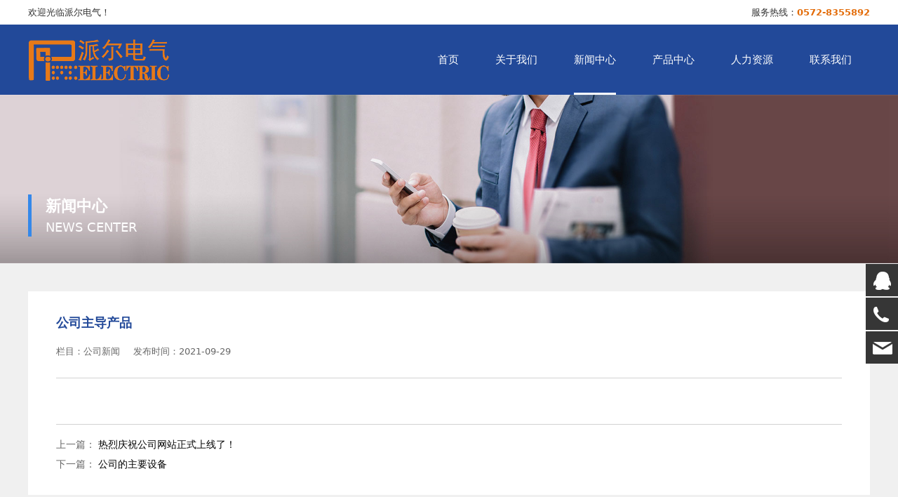

--- FILE ---
content_type: text/html; charset=UTF-8
request_url: http://zjpaier.com/article-29658-40805.html
body_size: 7251
content:
<!DOCTYPE HTML>
<html>
<head>
<title>公司主导产品</title>
<meta charset="utf-8">
<meta http-equiv="X-UA-Compatible" content="IE=edge">
<meta name="viewport" content="width=device-width, initial-scale=1">
<meta content="yes" name="apple-mobile-web-app-capable">
<meta content="yes" name="apple-touch-fullscreen">
<meta content="" name="keywords">
<meta content="" name="description">
<meta content="initial-scale=1.0, minimum-scale=1.0, maximum-scale=2.0, user-scalable=no, width=device-width" name="viewport" />
<meta name="author" content="厦门三五互联信息有限公司,https://www.35.com/">
<link rel="icon" href="/favicon.ico" type="image/x-icon" /><link rel="stylesheet" href="/template/css/fontawesome/css/font-awesome.css">
<link rel="stylesheet" href="/template/css/global.css">
<link rel="stylesheet" href="/template/css/widget.css">
<link rel="stylesheet" href="/template/css/variousComponents.css">
<link rel="stylesheet" href="/template/css/images.css">
<link rel="stylesheet" href="/template/726/css/theme.css">
<link rel="stylesheet" href="/template/726/css/color_6.css">
<script src="/template/js/jquery-3.6.0.min.js"></script>
<!--[if !IE]><!-->
<script src="/template/js/base.js"></script>
<!--<![endif]-->
<!--[if gte IE 9]>
<script src="/template/js/base.js"></script>
<![endif]-->
<!--[if lt IE 9]>
      <link rel="stylesheet" href="/template/726/css/fontawesome/css/font-awesome-ie7.min.css">
      <script src="/template/js/selectivizr.js"></script>
      <script src="//cdn.bootcss.com/html5shiv/3.7.2/html5shiv.min.js"></script>
      <script src="//cdn.bootcss.com/respond.js/1.4.2/respond.min.js"></script>
      <script src="//cdn.bootcss.com/modernizr/2.8.2/modernizr.min.js"></script>
    <![endif]-->
<link href="/public/naples/plugins/lightbox/css/lightbox.min.css" rel="stylesheet">
<link rel="stylesheet" href="/template/banner/css/swiper.min.css">
<script src="/template/banner/js/swiper.min.js"></script> <script src="/template/js/jquery.SuperSlide.js"></script>
<script src="/template/js/common.js?1"></script>
<script src="/template/726/js/theme.js"></script>
<!-- feib -->
<script type="text/javascript" src="/public/naples/plugins/layer/layer.js"></script>
<script type="text/javascript" src="/forum/language.js?lanno=cn&_csrf=e08c85aPRWs3cf0OiQDlZMMXX6VNVVjJvtlxtwpa1YgLM8UQKSxHL2kHfEd5dWi79%2BXGbTK5FiDQF87NQg"></script>
<script type="text/javascript" src="/forum/ajax-url.js?lanno=cn&_csrf=e08c85aPRWs3cf0OiQDlZMMXX6VNVVjJvtlxtwpa1YgLM8UQKSxHL2kHfEd5dWi79%2BXGbTK5FiDQF87NQg"></script>
<!-- plugins -->
<script type="text/javascript" src="/public/naples/plugins/jQuery.formsValidation.js"></script>
<script type="text/javascript" src="/public/naples/plugins/jQuery.nodeCommon.js"></script>
<script type="text/javascript" src="/public/naples/plugins/extend.js"></script>
<link rel="stylesheet" href="/template/css/animate.min.css">
<script src="/template/js/animate.min.js"></script> 
<script type="text/javascript" src="/template/js/components.js"></script>
<script type="text/javascript" src="/public/naples/js/jquery.menu_style.js"></script>
<script type="text/javascript" src="/public/naples/js/jquery.init.js"></script>
<link rel="stylesheet" href="/template/css/jquery.mCustomScrollbar.css">
<script src="/template/js/jquery.mCustomScrollbar.concat.min.js"></script>
<script type="text/javascript">
$(function(){
    dataAnimate();
    (function($,lanno){
        if(lanno === "" || lanno === "default"){
            return '';
        }

        $(".w-languege").each(function(){
            $(this).find("a").each(function(){
                if($(this).data("lanno") === lanno){
                    $(this).addClass("cur");
                }else{
                    if($(this).hasClass("cur")){
                        $(this).removeClass("cur");
                    }
                }
            });
        });
        
        $('.w-languege-dropDown').each(function(){
            let lanTitle = $(this).find('.select-lang .cur').html();
            $(this).find('.cur-lang span').html(lanTitle);
        });

    })(jQuery,"cn");
});
</script>

<script>
(function(){
    var bp = document.createElement('script');
    var curProtocol = window.location.protocol.split(':')[0];
    if (curProtocol === 'https') {
        bp.src = 'https://zz.bdstatic.com/linksubmit/push.js';        
    }
    else {
        bp.src = 'http://push.zhanzhang.baidu.com/push.js';
    }
    var s = document.getElementsByTagName("script")[0];
    s.parentNode.insertBefore(bp, s);
})();
</script></head>
<body>
<script>var page = {pageId:29658};</script>
<script>var pages = [{"id":"29657","name":"\u9996\u9875","url":"\/index.html"},{"id":"29662","name":"\u8363\u8a89\u8d44\u8d28","url":"\/page-29662.html"},{"id":"29666","name":"\u62db\u8058\u4fe1\u606f","url":"\/faq-29666.html"},{"id":"29670","name":"\u8425\u9500\u7f51\u7edc","url":"\/page-29670.html"},{"id":"29661","name":"\u5173\u4e8e\u6211\u4eec","url":"\/page-29661.html"},{"id":"29663","name":"\u8bd5\u9a8c\u62a5\u544a\u8bc1\u4e66","url":"\/page-29663.html"},{"id":"29668","name":"\u5ba2\u6237\u53cd\u9988","url":"\/page-29668.html"},{"id":"29658","name":"\u65b0\u95fb\u4e2d\u5fc3","url":"\/list-29658.html"},{"id":"29669","name":"\u4e0b\u8f7d\u4e2d\u5fc3","url":"\/file-29669.html"},{"id":"29659","name":"\u4ea7\u54c1\u4e2d\u5fc3","url":"\/cate-29659.html"},{"id":"29665","name":"\u4eba\u529b\u8d44\u6e90","url":"\/page-29665.html"},{"id":"29664","name":"\u8054\u7cfb\u6211\u4eec","url":"\/page-29664.html"}];
var currentTheme = 726;var isSubmenuShow = 1;;</script>
<div class="body">
    <div class="w-container w-header w-header-common">
        <div class="topLogBox topLogBoxPc">
            <div class="topLogBox-in">
                <div class="clearfix"> 
                     
                     
                     
                    <div class="w-custom"> <div class="li-div" data-comunique="de5347e3f128fdb01173c29da3c43802">
    <div class="w-text"  style="">
        <div style="overflow:hidden; line-height:25px;"><div style="float:left;">欢迎光临派尔电气！</div><div style="float:right;">服务热线：<span style="color: rgb(227, 108, 9);"><strong>0572-8355892</strong></span></div></div>    </div>
</div></div> 
                </div>
            </div>
        </div>
        <div class="row clearfix">
            <div class="mobile-nav-toggle"><i class="fa fa-navicon fa-2x"></i></div>
            <div class="nav_right_mask"></div>
            <div class="row_top clearfix">
                <div class="column column3">
                    <div class="col-logo"> 
                        <div class="w-logo">
    
    <a  href="/index.html"  class="w-logo-img"  > <img src="/home/3/0/d6vwr2/resource/2021/05/14/609ddfe534a8f.png"/> </a>
</div> 
                    </div>
                </div>
                <div class="column column9 clearfix"> 
                    <div class="w-nav w-nav1 g-active-add"><div class="w-nav-in"><ul class="nav_inner clearfix" id="g-web-ul-menu" style="display:none;"><li  data-menuid="29657"><a href="/index.html" data-action="29657" >首页</a><i class="nav_simpline_cur"></i></li><li data-menuid="29661"><div class="li-parent-div li-parentOne-div"><a href="/page-29661.html" data-action="29661" >关于我们<i class="fa fa-plus"></i></a></div><i class="nav_simpline_cur"></i><div class="submenu"><div class="back-div"><i class="fa fa-angle-left"></i><span>返回</span></div><ul><li  data-menuid="29662"><a href="/page-29662.html" data-action="29662" >荣誉资质</a></li><li  data-menuid="29663"><a href="/page-29663.html" data-action="29663" >试验报告证书</a></li></ul></div></li><li data-menuid="29658"><div class="li-parent-div li-parentOne-div"><a href="/list-29658.html" data-action="29658" >新闻中心<i class="fa fa-plus"></i></a></div><i class="nav_simpline_cur"></i><div class="submenu"><div class="back-div"><i class="fa fa-angle-left"></i><span>返回</span></div><ul><li><a href = "/list-29658-26964.html" data-cateType = "2" >公司新闻</a></li><li><a href = "/list-29658-26965.html" data-cateType = "2" >行业新闻 </a></li></ul></div></li><li data-menuid="29659"><div class="li-parent-div li-parentOne-div"><a href="/cate-29659.html" data-action="29659" >产品中心<i class="fa fa-plus"></i></a></div><i class="nav_simpline_cur"></i><div class="submenu"><div class="back-div"><i class="fa fa-angle-left"></i><span>返回</span></div><ul><li><a href = "/cate-29659-26969.html" data-cateType = "1" >干式变压器</a></li><li><a href = "/cate-29659-26970.html" data-cateType = "1" >油浸式变压器</a></li><li><a href = "/cate-29659-26971.html" data-cateType = "1" >非晶合金变压器</a></li><li><a href = "/cate-29659-26972.html" data-cateType = "1" >特种变压器</a></li><li><a href = "/cate-29659-26976.html" data-cateType = "1" >电缆保护管</a></li></ul></div></li><li data-menuid="29665"><div class="li-parent-div li-parentOne-div"><a href="/page-29665.html" data-action="29665" >人力资源<i class="fa fa-plus"></i></a></div><i class="nav_simpline_cur"></i><div class="submenu"><div class="back-div"><i class="fa fa-angle-left"></i><span>返回</span></div><ul><li data-menuid="29666"><a href="/faq-29666.html" data-action="29666" >招聘信息</a></li></ul></div></li><li  data-menuid="29664"><a href="/page-29664.html" data-action="29664" >联系我们</a><i class="nav_simpline_cur"></i></li><div class="nav_moveBox"></div></ul></div></div><script type="text/javascript">
    (function($){
        if($(".g-active-add").length > 0){
            var joinMenu = ["29658"];
            for(var i in joinMenu){
                $(".g-active-add li").each(function(key){
                    if($(this).data("menuid") == joinMenu[i]){
                        $(this).addClass("active");
                    }
                });
                $(".navSubX li").each(function(key){
                    if($(this).data("menuid") == joinMenu[i]){
                        $(this).addClass("active");
                    }
                });
            }
        }
    })(jQuery);
</script> 
                </div>
            </div>
            <div class="col-right clearfix"> 
                <div class="w-nav g-active-add"><div class="w-nav-in"><ul class="nav_inner clearfix"><li  data-menuid="29657"><a href="/index.html" data-action="29657" >首页</a><i class="nav_simpline_cur"></i></li><li data-menuid="29661"><div class="li-parent-div li-parentOne-div"><a href="/page-29661.html" data-action="29661" >关于我们<i class="fa fa-plus"></i></a></div><i class="nav_simpline_cur"></i><div class="submenu"><div class="back-div"><i class="fa fa-angle-left"></i><span>返回</span></div><ul><li  data-menuid="29662"><a href="/page-29662.html" data-action="29662" >荣誉资质</a></li><li  data-menuid="29663"><a href="/page-29663.html" data-action="29663" >试验报告证书</a></li></ul></div></li><li data-menuid="29658"><div class="li-parent-div li-parentOne-div"><a href="/list-29658.html" data-action="29658" >新闻中心<i class="fa fa-plus"></i></a></div><i class="nav_simpline_cur"></i><div class="submenu"><div class="back-div"><i class="fa fa-angle-left"></i><span>返回</span></div><ul><li><a href = "/list-29658-26964.html" data-cateType = "2" >公司新闻</a></li><li><a href = "/list-29658-26965.html" data-cateType = "2" >行业新闻 </a></li></ul></div></li><li data-menuid="29659"><div class="li-parent-div li-parentOne-div"><a href="/cate-29659.html" data-action="29659" >产品中心<i class="fa fa-plus"></i></a></div><i class="nav_simpline_cur"></i><div class="submenu"><div class="back-div"><i class="fa fa-angle-left"></i><span>返回</span></div><ul><li><a href = "/cate-29659-26969.html" data-cateType = "1" >干式变压器</a></li><li><a href = "/cate-29659-26970.html" data-cateType = "1" >油浸式变压器</a></li><li><a href = "/cate-29659-26971.html" data-cateType = "1" >非晶合金变压器</a></li><li><a href = "/cate-29659-26972.html" data-cateType = "1" >特种变压器</a></li><li><a href = "/cate-29659-26976.html" data-cateType = "1" >电缆保护管</a></li></ul></div></li><li data-menuid="29665"><div class="li-parent-div li-parentOne-div"><a href="/page-29665.html" data-action="29665" >人力资源<i class="fa fa-plus"></i></a></div><i class="nav_simpline_cur"></i><div class="submenu"><div class="back-div"><i class="fa fa-angle-left"></i><span>返回</span></div><ul><li data-menuid="29666"><a href="/faq-29666.html" data-action="29666" >招聘信息</a></li></ul></div></li><li  data-menuid="29664"><a href="/page-29664.html" data-action="29664" >联系我们</a><i class="nav_simpline_cur"></i></li><div class="nav_moveBox"></div></ul></div></div><script type="text/javascript">
    (function($){
        if($(".g-active-add").length > 0){
            var joinMenu = ["29658"];
            for(var i in joinMenu){
                $(".g-active-add li").each(function(key){
                    if($(this).data("menuid") == joinMenu[i]){
                        $(this).addClass("active");
                    }
                });
                $(".navSubX li").each(function(key){
                    if($(this).data("menuid") == joinMenu[i]){
                        $(this).addClass("active");
                    }
                });
            }
        }
    })(jQuery);
</script>                <div class="topLogBox topLogBoxTel">
                    <div class="topLogBox-in">
                        <div class="col-com"> 
                             
                             
                                                    </div>
                    </div>
                </div>
            </div>
        </div>
    </div>
    <section class="w-container bannerBox ">
    <div class="banner_edit"><div id="comBannerMain" class="banner_text"><div class="li-div" data-comunique="5fd9be6055ed474dbc002176c43a3670">
    <div class="w-text"  style="">
        <style type="text/css">.banner_edit{ top:auto; bottom:38px;}
  .bn_xx{ color:#fff;}</style>
<div style="border-left:5px solid #3488EA; padding-left:20px; line-height:1.5;" class="bn_xx">
    <div style="font-size:22px; font-weight:bold;">
        新闻中心
    </div>
    <div style="font-size:18px;">
        NEWS CENTER
    </div>
</div>    </div>
</div></div></div>    <div class="banner">
        <a href="javascript:void(0);" target="_self">
            <img src="/home/3/0/d6vwr2/resource/2019/08/06/5d48e9648fc72.jpg" alt="" title="" style=""/>
        </a>
    </div>
</section>    
    <div class="w-container w-main">
        <div class="row"> 
            <div class="wrap-content-in w-system w-productcom">
    <div class="w-system-in"> 
        <!--新闻详情-->
        <div class="newsDetail">
            <div class="newsDetail-in">
                <h1 class="newsTitle ">公司主导产品</h1>
                <div class="newsST">
                                            <span class="newsSec">栏目：公司新闻</span>
                                        <span class="newsTime" >发布时间：2021-09-29</span>
                                                                            </div>
                                <div class="newsSummary">公司主导产品包括：电压等级为35kV及以下，容量为20000kVA及以下的树脂绝缘干式电力变压器、油浸式电力变压器 、箱式变电站、高低压成套开关柜、电动汽车充电设备、MPP电力管等电气产品。公司拥有30000平方米标准厂房，年生产能力变压器200万kVA，成套装置1000套。</div>
                <div class="newsContent">
                    <div class="newsContent-in">
                                            </div>
                </div>
                                <div class="news-others">
                    <div class="pre-next" >
                        <div class="news-prev">
                            上一篇：
                                                            <a href="/article-29658-40806.html">热烈庆祝公司网站正式上线了！</a>
                                                    </div>
                        <div class="news-next">
                            下一篇：
                                                            <a href="/article-29658-40804.html">公司的主要设备</a>
                                                    </div>
                    </div>
                                    </div>
            </div>
                    </div>
    </div>
    <!--新闻详情 end--> 
</div>
<input type="hidden" name="article-id" value="40805"/> 
        </div>
    </div>
    <div class="w-container w-footer">
        <div class="w-footer-section pdTop-medium pdBottom-default"  id="section-400623"><div class="w-footer-in" style="max-width:;"><div class="foot-mask" ></div><div class="w-foot-content  pdTop-default pdBottom-default" data-id="400623" data-type="31"><div class="li-div col-li-div" data-id="400626" data-type="1"><div class="col-table"><table class="div-table div-table-first" width="100%" cellspacing="0" data-pid="400623" cellpadding="0" border="0"><tbody><tr><td class="td-w" width="53.78048780487805%"><div class="div-padding"><div class="li-div" data-comunique="b82bdeb60b62afe3afbac5c827ecf826">
    <div class="w-space space-b noChoose"  style="height:25px;">
        <div class="stretch-b"></div>
    </div>
</div><div class="li-div col-li-div" data-id="400631" data-type="1"><div class="col-table"><table class="div-table" width="100%" cellspacing="0" data-pid="400626" cellpadding="0" border="0"><tbody><tr><td class="td-w" width="18.59504132231405%"><div class="div-padding"><div class="li-div" data-comunique="e6a67d9246256a1cc32202a6177449a7">
    <div class="tel-hidden w-text"  style="">
        <div style="font-size:14px;">
    关于我们
</div>
<div style="height:2px; width:20px; background:#eee; margin:0.7em 0;"></div>
<div>
    <a href="#">公司简介</a><br/><a href="#">荣誉资质</a><br/><a href="#">试验报告证书</a>
</div>    </div>
</div></div></td><td class="td-w" width="8.264462809917356%"><div class="div-padding"><div class="li-div" data-comunique="b7da6f033f3ae80b8b33880a823f8a2c">
    <div class="tel-hidden w-delimiters-ver"  style="margin:9px auto;height:120px;">
        <hr class="delimiters" style="margin:0 auto;background-color:#555555;width:1px;height:120px;">
    </div>
</div></div></td><td class="td-w" width="17.74104599125129%"><div class="div-padding"><div class="li-div" data-comunique="e93348e03618afeb6b1504b3dc3da883">
    <div class="tel-hidden w-text"  style="">
        <div style="font-size:14px;">新闻中心</div><div style="height:2px; width:20px; background:#eee; margin:0.7em 0;"></div><div><a href="#">公司新闻</a><br/><a href="#">行业新闻</a></div>    </div>
</div></div></td><td class="td-w" width="8.264462809917356%"><div class="div-padding"><div class="li-div" data-comunique="5a5e4e737518b87f517c136d25c3b3d8">
    <div class="tel-hidden w-delimiters-ver"  style="margin:9px auto;height:120px;">
        <hr class="delimiters" style="margin:0 auto;background-color:#555555;width:1px;height:120px;">
    </div>
</div></div></td><td class="td-w" width="22.710742792807334%"><div class="div-padding"><div class="li-div" data-comunique="e9efa8332c5ce64299b89f8b82cafa80">
    <div class="tel-hidden w-text"  style="">
        <div style="font-size:14px;">
    产品中心
</div>
<div style="height:2px; width:20px; background:#eee; margin:0.7em 0;"></div>
<div>
    <a href="#">干式变压器
</a><br/><a href="#">油浸式变压器</a><br/> <a href="#">非晶合金变压器</a><br/><a href="#">特种变压器</a><br/><a href="#">电缆保护管</a>
</div>    </div>
</div></div></td><td class="td-w" width="8.264462809917356%"><div class="div-padding"><div class="li-div" data-comunique="014c5e79d265b7913daad44ab1a855a2">
    <div class="tel-hidden w-delimiters-ver"  style="margin:9px auto;height:120px;">
        <hr class="delimiters" style="margin:0 auto;background-color:#555555;width:1px;height:120px;">
    </div>
</div></div></td><td class="td-w" width="16.363636363636363%"><div class="div-padding"><div class="li-div" data-comunique="7bdaef23196bdaee6e5f6f2b0bb1cffa">
    <div class="tel-hidden w-text"  style="">
        <div style="font-size:14px;">
    人才资源
</div>
<div style="height:2px; width:20px; background:#eee; margin:0.7em 0;"></div>
<div>
    <a href="#">人才理念</a><br/><a href="#">招聘信息</a>
</div>    </div>
</div></div></td></tr></tbody></table></div></div></div></td><td class="td-w" width="5.731707317073171%"><div class="div-padding"><div class="li-div" data-comunique="44683d5a90e44827f9c90a2ccfb1d0b4">
    <div class="tel-hidden w-space space-b noChoose"  style="height:20px;">
        <div class="stretch-b"></div>
    </div>
</div><div class="li-div" data-comunique="7bfc6e592c1718902c73ae13490f2df9">
    <div class="tel-hidden w-delimiters-ver"  style="margin:9px auto;height:120px;">
        <hr class="delimiters" style="margin:0 auto;background-color:#555555;width:1px;height:120px;">
    </div>
</div></div></td><td class="td-w" width="28.983739837398375%"><div class="div-padding"><div class="li-div" data-comunique="584f57a460a28d981141dbeeb63be904">
    <div class="w-space space-b noChoose"  style="height:25px;">
        <div class="stretch-b"></div>
    </div>
</div><div class="li-div" data-comunique="74e4a64600fbc5dbacab6bf093e92e5b">
    <div class="w-text"  style="">
        <div style="font-size:14px;">
    联系我们
</div>
<div style="height:2px; width:20px; background:#eee; margin:0.7em 0;"></div>
<p style="color:#888;">
    电话：0572-8355892（市场销售）<br/>传真：0572-8356889<br/>邮箱：zjpedq@163.com<br/>地址：浙江省湖州市德清县乾元镇苕溪东街1111号
</p>    </div>
</div></div></td><td class="td-w" width="11.341463414634147%"><div class="div-padding"><div class="li-div" data-comunique="57e4f8a0dc252dc3411fe6fd6913128a">
    <div class="tel-hidden w-space space-b noChoose"  style="height:25px;">
        <div class="stretch-b"></div>
    </div>
</div><div class="li-div" data-comunique="2d8caff28f0023ae6d28d63be0866d49" id="image-2d8caff28f0023ae6d28d63be0866d49">
    <div class="tel-hidden w-simImg"  style="cursor:pointer;text-align:center;padding-bottom:10px;">
        <div class="image-w">
                            <a title="" style="cursor:default;" href="javascript:void(0);" >
                    <div class="imgBB" >
                        <div class="img">
                            <img src="/home/3/0/d6vwr2/resource/2021/04/02/6066e82106c51.jpg"  />
                        </div>
                    </div>
                    <div class="caption w-img-caption">
                        <div class="captionbg"></div>
                                            </div>
                </a>
                    </div>
    </div>
</div>
<div class="li-div" data-comunique="e1b7bcfd5f789da8f9f661c8d162b4f2">
    <div class="tel-hidden w-text"  style="">
        <div align="center">关注我们</div>    </div>
</div></div></td></tr></tbody></table></div></div><div class="li-div" data-comunique="2124dca3389bce7a0ef52f16dcfd8e05">
    <div class="w-space space-b noChoose"  style="height:35px;">
        <div class="stretch-b"></div>
    </div>
</div><div class="li-div" data-comunique="de7187c25a65b291f65d9908df741dd8">
    <div class="w-text"  style="">
        <div style="position:relative;"><div style=" position:relative; z-index:1; padding-top:0.8em; padding-bottom:0.8em; text-align:center; color:#888;">版权所有 Copyright © 2021 浙江派尔电气有限公司 All rights reserved&nbsp;<a target="_blank" href="https://beian.miit.gov.cn/" style="box-sizing: border-box; appearance: none; -webkit-tap-highlight-color: rgba(0, 0, 0, 0); padding: 0px; margin: 0px; background-color: rgb(51, 51, 51); text-decoration-line: none; color: rgb(136, 136, 136); font-family: 微软雅黑, &quot;microsoft yahei&quot;; font-size: 12px; text-align: center; white-space: normal;">浙ICP备2021029942号-1<img src="/home/3/0/d6vwr2/resource/2021/10/15/6168d4edd6c7e.png"/>浙公网安备 33052102000645号</a></div></div>    </div>
</div></div></div><div class="w-record"><div class="w-record-in"><a target="_blank" href="https://beian.miit.gov.cn"> 浙ICP备2021029942号-1 </a></div></div></div>    <!-- w-service-fixed-l -->
<div class="w-service-fixed ">
    <div class="service-item bg_s_default color_s_default aHoverbg_deepen aHovercolor_deepen service-item-top">
        <i class="fa fa-caret-up"></i>
        <div class="top" onclick="$('body,html').animate({scrollTop: 0}, 'normal');">TOP</div>
    </div>
            <div class="service-item bg_s_default aHoverbg_deepen service-item-qq" data-model="1">
            <i class="icon_service icon_service_qq"></i>
            <div class="service-popc bg_main">
                <div class="service-popc-in">
                                            <div class="item">
                            <a href="tencent://message/?uin=1341192565&Site=d6vwr2.r13.35.cn&Menu=yes"><i class="ic_s  ic_s_qq"></i>QQ客服</a>
                        </div>
                                    </div>
            </div>
        </div>
                <div class="service-item bg_s_default aHoverbg_deepen service-item-tel" data-model="2">
            <i class="icon_service icon_service_tel"></i>
            <div class="service-popc bg_main">
                <div class="service-popc-in">
                                            <div class="item">
                            <i class="ic_s  ic_s_tel"></i>0572-8355892                        </div>
                                    </div>
            </div>
        </div>
                            <div class="service-item bg_s_default aHoverbg_deepen service-item-email" data-model="7">
            <i class="icon_service icon_service_email"></i>
            <div class="service-popc bg_main">
                <div class="service-popc-in">
                                            <div class="item">
                            <a href="mailto:zjpedq@163.com"><i class="ic_s  ic_s_email"></i>zjpedq@163.com</a>
                        </div>
                    
                </div>
            </div>
        </div>
                <script type="text/javascript">
        $(function () {
            $(window).scroll(function () {
                if ($(this).scrollTop() > 20) {
                    $('.w-service-fixed .service-item-top').show();
                } else {
                    $('.w-service-fixed .service-item-top').hide();
                }
            });
        });
    </script>       
</div>
 
    </div>
</div>

<div class="topTel" onclick="$('body,html').animate({scrollTop: 0}, 500);"><i class="fa fa-arrow-up"></i></div>
<script type="text/javascript" src="/public/naples/js/jquery.global.js"></script>
<script type="text/javascript" src="/public/naples/js/jquery.form.js"></script>
<script type="text/javascript" src="/public/naples/plugins/lightbox/js/lightbox.min.js"></script>
<script type="text/javascript" src="/public/naples/js/jquery.news_detail.js"></script>
<script src="/template/js/tabMu.js"></script>
<script src="/template/js/fold.js"></script>
<!-------手风琴------------>
<script src="/template/js/accordion.js"></script>
<!-------手风琴 end------------>
<!-------标签切换------------>
<script src="/template/js/tabVMu.js"></script> 
<script type="text/javascript" src="/public/js/distpicker/distpicker.data.min.js"></script>
<script type="text/javascript" src="/public/js/distpicker/distpicker.js"></script>
<script type="text/javascript" src="/public/js/distpicker/distpicker.main.js"></script>
<script src="/template/js/menuH.js"></script>
<script src="/template/js/menuV.js"></script>
<script>
    (function($){
        $(window).on("load",function(){
            if($(window).width()<=960){
                $(".tabVMu").each(function(index, element) {
                    $(this).mCustomScrollbar({
                        scrollButtons:{
                            enable:false
                        },
                        advanced:{
                            autoExpandHorizontalScroll:true,
                            autoScrollOnFocus:true
                        },
                        scrollInertia:550,
                        horizontalScroll:true,
                        autoHideScrollbar:true
                    });
                });
            }
        });
    })(jQuery);
    (function($){
        $(window).on("load",function(){
            $(".tabMu").each(function(index, element) {
                $(this).mCustomScrollbar({
                        scrollButtons:{
                            enable:false
                            },
                        advanced:{
                            autoExpandHorizontalScroll:true,
                            autoScrollOnFocus:true
                            },
                        scrollInertia:550,
                        horizontalScroll:true,
                        autoHideScrollbar:true
                });
            });
        });
    })(jQuery);
</script> 
<script src="/template/js/count.js"></script>
<script>
    $(function(){
        var countCXArr = [];
        var countCX=function (){
            $('.w-numCount').each(function(i, dom) {
                if(countCXArr[i] && countCXArr[i] === true){
                    return;
                }
                var sT;
                var ncTop;
                sT = $(window).scrollTop();
                ncTop = $(dom).offset().top;
                if (sT > ncTop-$(window).height() && sT < ncTop) {
                    var iDom = $(dom).find('.numCX'),
                    decimals = 0,
                    startVal = iDom.attr('data-startVal'),
                    endVal = iDom.attr('data-endVal'),
                    duration = iDom.attr('data-speed'); 
                    // target：目标元素id, startVal：你想要开始的值, endVal：你想要到达的值, decimals：小数位数，默认值为0, duration：动画持续时间为秒，默认值为2, options：选项的可选对象
                    new CountUp(iDom.attr('id'), startVal, endVal, 0, duration, {
                        useEasing: true,//效果
                        separator: ''//数字分隔符
                    }).start();
                    countCXArr[i] = true;
                }
            });
        }
        countCX();
        $(window).on("scroll",function() {
            countCX();
        })
    });
</script> 
</body>
</html>

--- FILE ---
content_type: text/css
request_url: http://zjpaier.com/template/726/css/theme.css
body_size: 8733
content:
@charset "utf-8";
/*
描述:响应式主题样式表第726套
作者:wangxb
*/
/*默认页面主体样式定义*/
body{ color:#666; background:#F0F0F0;}
a{ color:#000;}
.w-header .row,.topLogBoxPc .topLogBox-in,.w-main .row,.w-footer-in{ max-width:1200px; margin:0 auto;}
.body{overflow:hidden;font-size:14px;}
.col-right{ display:none;}
/*---------------------header-----------------------*/
.w-header,.w-admin-header,.body-login .w-admin-header{ background:#3488EA;}
.w-header-common{ position:fixed; left:0; right:0; top:0; transition:all 0.5s; -webkit-transition:all 0.5s;}
.row_top .column3{float:left; }
.row_top .column9{float:right; }
.w-admin-header .col-logo{float:left;}
.w-logo h1{ font-size:32px; padding:0 10px; }
.w-logo h1,.w-logo a{color:#fff;}
.w-nav{ text-align:right;font-size:0;}
.body-login-special .login-navPc .w-admin-nav{ margin:0;}
.w-nav .nav_inner > li{ float:left; text-align:center; margin:0 10px;}
.w-nav li a{ text-decoration:none;color:#555;padding:0 10px;}
.w-nav .nav_inner > li > a, .w-nav .nav_inner > li > .li-parent-div > a{line-height:100px;font-size:15px; display:block; padding:0; color:#fff;transition:line-height 0.5s; -webkit-transition:line-height 0.5s;} 
.w-nav .nav_simpline_cur{ display:block; position:absolute; left:50%; bottom:0; height:3px; width:0; margin-left:0; background:#fff;}
.w-nav li:hover .nav_simpline_cur, .w-nav li.active .nav_simpline_cur{ width:100%; left:0; transition: all 0.5s;-moz-transition: all 0.5s;-webkit-transition: all 0.5s;}
.mini .w-nav .nav_inner > li > a, .mini .w-nav .nav_inner > li > .li-parent-div > a{ line-height:70px;}
.w-nav .nav_inner > li > .submenu{ top:100px; left:50%; margin-left:-85px;}
.mini .w-nav .nav_inner > li > .submenu{ top:70px;}
.w-nav .nav_inner > li:hover > .submenu,.w-nav .submenu li:hover > .submenu{ display:none;}
.w-nav .submenu a{ font-size:14px; }
.topLogBoxPc{ background:#FFFFFF; }
.topLogBox,.topLogBox a{ font-size:13px;color:#333;}
.topLogBox a{ margin:0 6px; text-decoration:none;   }
.topLogBox a:hover{ text-decoration:underline;}
.w-loginRegister,.w-shopCart{  margin-top:8px;float:right; margin-bottom:5px; position:relative; z-index:11;}
.w-languege{ margin-top:8px;float:right; margin-bottom:5px; position:relative; z-index:11;}
.w-shopCart i{ background:url(../images/shopCart.png) no-repeat center; width:19px; height:19px; vertical-align:middle; display:inline-block; *zoom:1; margin-right:2px;}
.nav_right_mask{display:none; position:fixed; left:0; right:0; top:0; bottom:0; z-index:5; background:#000;opacity:0.3; *filter:alpha(opacity=30); filter:progid:DXImageTransform.Microsoft.Alpha(Opacity=30);}
.w-custom{ padding-top:5px; padding-bottom:5px;}
/*-----------------------banner------------------*/
.bx-wrapper .bx-prev,.bx-wrapper .bx-next{ width:50px !important; height:50px !important; margin-top:-25px !important; background-image:url("../images/bxSlide1.png") !important; background-color:#fff !important; transition: all 0.5s;-moz-transition: all 0.5s;-webkit-transition: all 0.5s; -o-transition: all 0.5s; background-size:auto !important; visibility:hidden;}
.bx-wrapper .bx-prev{ background-position:0 0 !important; left:-20px !important; }
.bx-wrapper .bx-next{background-position:-50px -50px !important; right:-20px !important;}
.bx-wrapper:hover .bx-prev,.bx-wrapper:hover .bx-next{ visibility:visible;}
.bx-wrapper:hover .bx-prev{left:0 !important; }
.bx-wrapper:hover .bx-next{right:0 !important;}
.bx-wrapper .bx-prev:hover{background-position:-50px 0 !important; }
.bx-wrapper .bx-next:hover{background-position:0 -50px !important;}
.banner .bx-wrapper .bx-prev,.banner .bx-wrapper .bx-next{ width:44px !important; height:44px !important; margin-top:-22px !important; border-radius:22px; -moz-border-radius:22px; -webkit-border-radius:22px; background-image:url("../images/bxSlide.png") !important;background-color:rgba(255,255,255,0.2) !important;}
.banner .bx-wrapper .bx-next{background-position:-44px -44px !important;}
.banner .bx-wrapper:hover .bx-prev{left:20px !important; }
.banner .bx-wrapper:hover .bx-next{right:20px !important;}
.banner .bx-wrapper .bx-prev:hover{background-position:-44px 0 !important;  }
.banner .bx-wrapper .bx-next:hover{background-position:0 -44px !important; }
.bx-wrapper .bx-pager.bx-default-pager .bx-pager-item{ width:16px; height:16px;margin:0 5px; text-align:center;}
.bx-wrapper .bx-pager.bx-default-pager a{ box-sizing:content-box; vertical-align:middle; margin:0 5px;background:rgba(0,0,0,0.2) !important;  height:6px !important; width:6px !important; opacity:1 !important; *filter:alpha(opacity=100) !important; filter:progid:DXImageTransform.Microsoft.Alpha(Opacity=100) !important; border-radius:8px !important; -moz-border-radius:8px !important; -webkit-border-radius:8px !important;}
.bx-wrapper .bx-pager.bx-default-pager a:hover, .bx-wrapper .bx-pager.bx-default-pager a.active{ background:#fff !important; margin:0; border:5px solid #BDC2C2;}
.banner .bx-wrapper .bx-pager.bx-default-pager .bx-pager-item{ width:auto; height:3px;margin:0 5px; text-align:center; vertical-align:middle;}
.banner .bx-wrapper .bx-pager.bx-default-pager a{ margin:2px 0;background:#d0d0d0 !important;background:rgba(255,255,255,0.2) !important;  height:2px !important; width:30px !important; border-radius:0 !important; -moz-border-radius:0 !important; -webkit-border-radius:0 !important;}
.banner .bx-wrapper .bx-pager.bx-default-pager a:hover,.banner .bx-wrapper .bx-pager.bx-default-pager a.active{ background:#fff !important; margin:0; height:3px !important; border:0;}
/*---------------footer------------------*/
.w-footer{ color:#eee; background:#333; font-size:12px;}
.w-footer a{ color:#888;}
/*----------------------------组件-----------------------*/
.w-text{line-height:1.7;}
.btn-pd4{ padding:0.8em 3em;}
.btn-default-w{ padding:1em 1.8em; text-align:center; color:#fff; background:#00B8BA;}
.btn-default-w .btn-inner{ padding-right:2.4em; background:url(../images/icon5.png) no-repeat right center;}
.btn-default-w:hover,.btn-default-w:focus, .btn-global-w:hover,.btn-global-w:focus{ transition: all 0.2s;-moz-transition: all 0.2s;-webkit-transition: all 0.2s; -o-transition: all 0.2s; }
.icon-social{background-image:url('../images/icon-social-w.png'); width:35px; height:35px;}
.icon-social-facebook{ background-position:0 0; }
.icon-social-twitter{ background-position:-35px 0;}
.icon-social-linkedin{ background-position:-70px 0; }
.icon-social-mail{ background-position:-105px 0; }
.icon-social-instagram{ background-position:-140px 0; }
.icon-social-flickr{ background-position:-175px 0;}
.icon-social-pinterest{ background-position:0 -35px; }
.icon-social-google{ background-position:-35px -35px;}
.icon-social-rss{ background-position:-70px -35px; }
.icon-social-yahoo{ background-position:-105px -35px; }
.icon-social-vimeo{ background-position:-140px -35px; }
.icon-social-dribbble{ background-position:-175px -35px; }
.icon-social-youtube{ background-position:0 -70px; }
.icon-social-douban{ background-position:-35px -70px; }
.icon-social-pengyouquan{ background-position:-70px -70px;}
.icon-social-weixin{ background-position:-105px -70px;}
.icon-social-QQ{ background-position:-140px -70px; }
.icon-social-zhihu{ background-position:-175px -70px;}
.icon-social-renren{ background-position:0 -105px; }
.icon-social-tenxun{ background-position:-35px -105px; }
.icon-social-xinlang{ background-position:-70px -105px;}
.icon-social-QQkongjian{ background-position:-105px -105px; }
.icon-social-dazong{ background-position:-140px -105px; }
.icon-social-tianya{ background-position:-175px -105px; }
.icon-social-kaixin{ background-position:0 -140px;}
.icon-social-pengyouweb{ background-position:-35px -140px;}
.w-social .social-item:hover .icon-social{background-image:url('../images/icon-social-w.png');}
.search-defaut-w{ max-width:100%;}
.search-defaut-w .input-search-w{background:#fff; border:1px solid #e0e0e0;  padding-right:50px;}
.search-defaut-w .search-btn-w{ background:url(../images/input-search-white.png) no-repeat center;  width:44px; min-width:0; height:100%; border:none;}
.search-defaut-w .search-btn-w:hover{ background:url(../images/input-search-white.png) no-repeat center; }
.w-header-common .search-defaut-w{ max-width:260px;}
.w-header-common .search-defaut-w .input-search-w{ height:2.3em; line-height:2.3; border:0;  border-bottom:1px solid #e0e0e0;}
.w-header-common .search-defaut-w .search-btn-w{ width:30px; background:url(../images/icon_search.png) no-repeat center; }
.w-header-common .search-defaut-w .search-btn-w:hover{background:url(../images/icon_search.png) no-repeat center;}
.w-service-fixed{ right:0;}
.w-slide .cycle-prev, .w-slide .cycle-next{ width:44px; height:44px; top:50%; margin-top:-22px; background:url(../images/bxSlide.png) no-repeat;background-color:#666; background-color:rgba(0,0,0,0.3);opacity: 1;*filter: alpha(opacity=100);filter: progid:DXImageTransform.Microsoft.Alpha(Opacity=100);transition: all 0.5s;-webkit-transition: all 0.5s; }
.w-slide .cycle-next{ background-position:-44px -44px;}
.w-slide .cycle-prev:hover{background-position:-44px 0;}
.w-slide .cycle-next:hover{ background-position:0 -44px;}
.w-slide-page-num .w-page-bottom{position:relative;}
.w-slide-page-num .w-page-bottom .slide-page{position:absolute; bottom:0; left:0; right:0; background:rgba(0,0,0,0.3); z-index:801; text-align:right; padding-right:12px;}
.w-slide-page-num .slide-page a{background:#333; height:18px; line-height:18px; min-width:18px; font-size:12px;}
.w-lantern-h .w-lantern-in{padding:0 25px;}
.w-lantern-h .lantern_pre,.w-lantern-h .lantern_next{ top:50%; margin-top:-12px;width:25px; height:25px; background-size:contain; border:1px solid #d9d9d9;}
.w-lantern-h .lantern_pre{ background:url(../images/slide_l.png) no-repeat center; }
.w-lantern-h .lantern_next{background:url(../images/slide_r.png) no-repeat center;}
.w-lantern-h .lantern_pre:hover{ background-image:url(../images/slide_lHover.png);}
.w-lantern-h .lantern_next:hover{ background-image:url(../images/slide_rHover.png);}
.prd_pageState span{ background:#ddd;}
.w-text-form, .w-textarea-form,.w-select-box,.w-form-area select{ border-color:#D8DCE1;}
.w-form-filebox .w-form-file-upload .btn-default-w{ min-width:0; background:none; border:1px solid #D8DCE1; color:#555; padding:0.6em 1em; }
.w-form-filebox .w-form-file-upload .btn-default-w:hover{ border-color:#c0c0c0; color:#333;}
.w-form-filebox .w-form-file-upload .btn-default-w .btn-inner{ padding-right:0; background:none;}
.w-form-submit .w-buttom .btn-default-w{ background:#FBB01F; color:#fff; border:0; padding:0.8em 0; min-width:15em; text-align:center;}
.w-form-submit .w-buttom .btn-default-w:hover,.w-form-submit .w-buttom .btn-default-w:focus{ background:#FE9901; color:#fff; }
.w-form-submit .btn-default-w .btn-inner{ padding-right:0; background:none;}
.w-form .w-label-form{ font-weight:normal;}
.caption .more4 i{ background-image:url(../images/icon_imgsearch.png);}
/*title*/
.color_vice{ color:#999;}
.w-title{ margin-top:0; margin-bottom:15px;}
.w-title .title-h-in > span{font-family:Arial, Helvetica, sans-serif;}
.w-title1,.w-title1 h2{ line-height:1.3;}
.w-title1 h2{ font-size:26px;}
.w-title1 .title-h-in > span{ font-size:100%;}
.w-title4 h2{padding-top: 0.55em; padding-bottom: 0.55em;}
.w-title17 .more{background: none;}
.w-title16,.w-title16 h2{ line-height:1.3;}
.w-title16 h2{ font-size:26px;}
.w-title16 .title-h-in > span{ font-size:100%;}
.w-title20 .tith span{ font-size:26px;}
.w-title20 h2{ font-size:90%; color:#999;}
.w-title15{ border-left-width:4px; padding:0 1em;}
/*--------------------系统------------------------*/
.systitle{color:#fff; font-size:24px;  padding:0.7em 17px; text-align:left; }
.crumbs,.w-breadcrumbs{ line-height:1.5; margin-bottom:1.2em; padding:0.2em 0 0.5em; color:#666; padding-left:0; background:none; border-bottom:1px solid #D2D2D2;}
.crumbs a,.w-breadcrumbs a{ color:#666;}
.w-pages{ text-align:center; margin:0; padding:1em 1em 2em; background:#fff;}
.w-pages a{border:1px solid #d2d2d2; color:#666; background:#f3f3f3; padding:0 0.8em; height:2.2em; line-height:2.2;  margin-left:1px; margin-right:1px; text-align:center;}
.w-pages a:hover,.w-pages a.cur{border:1px solid #000; color:#000;}
.w-pages a.disabled,.w-pages a.disabled:hover{color:#999;border:1px solid #ccc; background:none; }
.upload_more, .upload_wait{ background:#fff;}
/*-----------------------------产品----------------------*/
.w-prd-list-cell{ margin-bottom:0.8em;}
.w-prd-list-cell .w-prd-con{ background:#fff;}
.w-prd-list-cell .w-prd-infobox h2,.w-product .w-prd-infobox h2{ font-size:115%; margin-bottom:0;}
.w-prd-list-cell .w-prd-more a,.w-prd-list-cell:hover .w-prd-more a{ color:#666;}
.w-prd-list-cell .w-prd-sum{ font-size:92%; color:#888; margin-top:0.3em;}
.w-prd-list-cell .w-prd-price-groups{margin-bottom:0;}
.w-prd-list-cell .w-prd-price-groups .product-price-prefix{font-weight:normal; }
.w-prd-list-cell .w-prd-btns a{line-height:1.2;}
.w-prd-list-cell .w-prd-btns a.btn-buy{ background:#628A82; border-color:#628A82; color:#fff;}
.w-prd-list-cell .w-prd-btns a.btn-addCart{ border-color:#b2b2b2; color:#666;}
.w-prd-list-cell .w-prd-infobox h2 a:hover{ text-decoration:none;}
.w-prd-list-cell .w-prd-price-groups > div{ font-size:100%;}
.w-prd-list-cell .w-prd-price-groups .w-prd-price-sale{color:#EB4346;}
.w-prd-list{ background:#fff; overflow:hidden;}
.w-prd-list1{ margin-left:0; margin-right:0;}
.w-prd-list1 .w-prd-list-in{ margin-right:-1px;}
.w-prd-list1 .w-prd-list-cell-in{ padding:0;}
.w-prd-list1 .w-prd-list-cell{ margin-bottom:0; border-bottom:1px solid #D8DCE1; border-right:1px solid #D8DCE1;}
.w-prd-list2{ padding:20px 20px 1px;}
.w-prd-list2 .w-prd-list-in{ margin-left:-10px; margin-right:-10px;}
.w-prd-list2 .w-prd-list-cell{ float:left; width:33.33%; margin-bottom:20px;}
.side_left .w-prd-list2 .w-prd-list-cell{ width:50%;}
.w-prd-list2 .w-prd-list-cell-in{ margin:0 10px; border:1px solid #DBDBDB; background:#fff; padding:1em 0 1em 1em;}
.w-prd-list2 .w-prd-list-cell .w-prd-btns{ display:none;}
.w-prd-list2 .w-prd-list-cell .w-prd-imgbox{ width:150px;}
.w-prd-list2 .w-prd-list-cell .w-prd-infobox{ margin-left:150px;}
.w-prd-list2 .w-prd-infobox h2{ font-size:105%; line-height:1.5; padding-bottom:0.5em; border-bottom:1px solid #979797; margin-bottom:0.8em;}
.w-prd-list2 .w-prd-list-cell .w-prd-sum{ font-size:90%; line-height:1.5; height:4.3em; overflow:hidden;}
.w-prd-list2 .w-prd-list-cell .w-prd-more{ font-size:90%;}
.w-prd-list3,.w-prd-list4,.w-prd-list5,.w-prd-list6{ margin:0; padding:20px 20px 1px;}
.w-prd-list3 .w-prd-list-in,.w-prd-list4 .w-prd-list-in,.w-prd-list6 .w-prd-list-in{ margin:0 -10px;}
.w-prd-list5 .w-prd-list-in{ margin:0 -5px;}
.w-productList{ margin-left:-15px; margin-right:-15px;}
.w-productList .w-prd-list-cell .w-prd-list-cell-in{ margin:0 15px;}
.w-product .w-prd-list-cell .w-prd-con{ border:1px solid #DFDFDF;}
.w-productList .prd_pre,.w-productList .prd_next{ background:url(../images/bxSlide.png) no-repeat; background-color:rgba(0,0,0,0.3); width:44px; height:44px;  margin-top:-22px;transition: all 0.5s;-moz-transition: all 0.5s;-webkit-transition: all 0.5s; visibility:hidden;}
.w-productList .prd_pre{left:-17px; background-position:0 0;visibility:hidden;}
.w-productList .prd_next{right:-17px; background-position:-44px -44px; }
.w-productList:hover .prd_pre,.w-productList:hover .prd_next{ visibility:visible;}
.w-productList:hover .prd_pre{ left:13px;}
.w-productList:hover .prd_next{ right:13px;}
.w-productList .prd_pre:hover{background-position:-44px 0;  }
.w-productList .prd_next:hover{ background-position:0 -44px;}
.w-productList2 .w-prd-list-cell .w-prd-sum{ line-height:1.5; max-height:4.3em;}
.w-productList3{ margin-left:-7px; margin-right:-7px;}
.w-productList3 .w-prd-list-cell .w-prd-list-cell-in{ margin:0 7px;}
.w-productList3 .w-prd-list-cell:hover .w-prd-con .w-prd-infoboxBox .w-prd-infobox{ padding-top:20%;}
.w-productList3 .w-prd-list-cell:hover .w-prd-infobox h2{ font-size:24px;}
.w-productList3 .w-prd-list-cell .w-prd-sum{ max-width:400px; margin:0 auto; line-height:2;}
.w-productList3:hover .prd_pre{ left:0;}
.w-productList3:hover .prd_next{ right:0;}
.w-product1 .w-prd-list-cell .w-prd-con .w-prd-infobox,.w-prd-list1 .w-prd-list-cell .w-prd-con .w-prd-infobox,.w-productList1 .w-prd-list-cell .w-prd-con .w-prd-infobox,.w-productList2 .w-prd-list-cell .w-prd-con .w-prd-infobox{ padding:1.2em 1em;}
.w-product2 .w-prd-list-cell .w-prd-infobox,.w-product3 .w-prd-list-cell .w-prd-infobox{ padding:1em 1em;}
.w-product1 .w-prd-list-cell{ margin-bottom:1em;}
.w-product .imgSearch .imgbg,.w-productList .imgSearch .imgbg{opacity:0.85; *filter:alpha(opacity=85); filter:progid:DXImageTransform.Microsoft.Alpha(Opacity=85);}
.w-product .imgSearch .imgSearchBox .icon_search,.w-productList .imgSearch .imgSearchBox .icon_search{ background-image:url(../images/icon_adore.png);}
.prd_imgbgBlack .imgbg{ background:none;opacity:1; *filter:alpha(opacity=100); filter:progid:DXImageTransform.Microsoft.Alpha(Opacity=100);}
.prd_imgbgBlack .imgbg:before{ content:''; position:absolute; left:0; right:0; top:0; bottom:0;opacity:0.76; *filter:alpha(opacity=76); filter:progid:DXImageTransform.Microsoft.Alpha(Opacity=76);}
.prd_imgbgBlack .imgbg:after{ content:''; position:absolute; z-index:1; top:50%; margin-top:-30px; left:50%; margin-left:-30px; width:60px; height:60px;background:url(../images/adore_p.png) no-repeat center;}
.product-detail-wrap{ padding:20px; background:#fff;}
.product-detail-top1 .product-detail-images,.product-detail-top3 .product-detail-images{ width:48%;}
.product-detail-top1 .product-detail-info,.product-detail-top3 .product-detail-info{ margin-left:52%;color:#000;}
.product-detail-top1 .product-detail-info .product-title{ border-bottom:1px solid #E6E8EB; margin-bottom:1em;}
.product-detail-top1 .product-detail-info .product-title h2{ font-size:18px; font-weight:bold; color:#fff;padding:0.5em 1em; background:#FBB01F; display:inline-block;}
.product-detail-top3 .product-title-top h2{ font-size:24px; font-weight:bold; color:#fff;padding:0.5em 1em; background:#FBB01F; }
.product-detail-info .product-short-sum{ line-height:2; }
.product-detail-images .product-detail-image-small .img-small-item{ width:23%;}
.product-detail-info .product-title h2, .product-title-top h2{ font-weight:normal;}
.product-detail-info .product-short-sum{ opacity:1; }
.product-detail-info .product-grayBox .product-prices{line-height:1.2;}
.product-detail-info .product-grayBox{background:none; border-top:1px solid #eee; border-bottom:1px solid #eee;}
.product-detail-info .product-grayBox .collect_share p{ color:#000;}
.product-maincon{padding-top:1em;}
.info_tab{ background:#D8DCE1;}
.info_tab_in{border:0;}
.info_tab ul{ padding:0;}
.info_tab li{border:0; background:none; margin-bottom:0;}
.info_tab li a{color:#212121; padding-top:0.3em; padding-bottom:0.3em; display:block; font-size:115%;}
.info_tab li:last-child a{ background:none; }
.product-descons{ line-height:1.7;}
.descon_item,.fileListBox,.msgLBox{ padding-left:0; padding-right:0;}
.rotatePicbox-tel .navSlide .i_point{ background:#fff; opacity:1;}
.product-detail-top2 .bx-wrapper .bx-pager.bx-default-pager a{ background:#E3E3E3; height:6px; width:6px; opacity:1;*filter:alpha(opacity=100); filter:progid:DXImageTransform.Microsoft.Alpha(Opacity=100);} 
.product-detail-top2 .bx-wrapper .bx-pager.bx-default-pager a:hover, .product-detail-top2 .bx-wrapper .bx-pager.bx-default-pager a.active{ border-color:#616161;}
.prd_pageState{ margin-top:1em;}
.prd_pageState span{ background:none; border:2px solid #B2B2B2; box-sizing:content-box; height:8px; width:8px; margin:0 5px;}
.prd_pageState span.active{ background:none;}
.product-detail-top2 .bx-wrapper .bx-pager{position:relative;}
/*----------------------------新闻-------------------------*/
.w-News-list{ padding:20px; background:#fff; margin-bottom:0;}
.w-News-list a{ color:#333;}
.w-News-list .news-sum{ color:#8f8f8f;}
.w-News-list1 li,.w-News-list2 li .news-item,.w-News-list3 li,.w-News-list4 li,.w-News-list6 li,.w-News-list7 li{ border-color:#DFDFDF; }
.w-adNews4 li,.w-adNews5 li,.w-adNews6 .adNewsTL li,.w-adNews8 li,.w-adNews9 li{ border-color:#DFDFDF; }
.w-News-list1 li{ padding:28px 0;}
.w-News-list1 li:first-child{ padding-top:0;}
.w-News-list1 .news-imgbox{ float:right;}
.w-News-list1 .news-com{margin-left:0; margin-right:28%;}
.w-News-list1 .news-com .date{ margin-top:0;}
.w-News-list2{ margin-left:0; margin-right:0;}
.w-News-list2 .w-News-list-in{ margin-left:-12px; margin-right:-12px;}
.w-News-list2 li{ width:33.33% !important; }
.w-News-list2 li .news-item{ border:1px solid #CFCFCF; padding:15px 15px 5px;margin-left:12px; margin-right:12px; margin-bottom:24px; text-align:center;}
.w-News-list2 .news-item .news-com{ padding-left:0; padding-right:0;}
.w-News-list2 .news-com .news-sum{ height:auto; max-height:5.4em;}
.w-News-list3{ line-height:1.8;} 
.w-News-list3 .news-com .news-together{ margin-bottom:0.5em;}
.w-News-list3 .news-item{ position:relative; padding-bottom:2.5em;}
.w-News-list3 .news-com .date{ font-size:90%; position:absolute; left:0; bottom:0; padding-left:32px; color:#666; font-weight:bold; font-family:Arial, Helvetica, sans-serif;}
.w-News-list3 .news-com .date:before{ content:''; position:absolute; left:0; top:0;  width:20px; height:20px; background:url(../images/icon_time.png) no-repeat center #D5D5D5; border-radius:50%;-webkit-border-radius:50%;}
.w-News-list8{ margin-left:0; margin-right:0;}
.w-News-list8 .w-News-list-in{ margin-left:-14px; margin-right:-14px;}
.w-News-list8 .news-item .news-com{ bottom:0;}
.w-News-list8 .news-item .news-com .news-h a:hover{color:#fff;}
.w-News-list13{ margin-left:0; margin-right:0;}
.w-News-list13 .w-News-list-in{ margin-left:-15px; margin-right:-15px;}

.w-adNews  a{ color:#000;}
.w-adNews .news-sum,.w-adNews .date{ font-size:92%; color:#777;}
.w-adNews5 li .news-h,.w-adNews6 .adNewsF .news-h{ font-weight:normal;}
.w-adNews1 li .news-item .news-com .news-h a{color:#000;}
.w-adNews1 li .news-item .news-com .news-sum{color:#666; font-size:100%;}
.w-adNews2{ margin-left:-14px; margin-right:-14px;}
.w-adNews2 li{width:33.33%; margin-left:0; margin-right:0;}
.w-adNews2 li .news-item{border:none;  margin:0 14px;}
.w-adNews2 li .viewDetail{ display:none;}
.w-adNews2 li .news-item .news-com{ padding:1.5em 0;}
.w-adNews2 li .news-item .news-com .news-com-top{margin-bottom:0;}
.w-adNews2 li .news-item .news-com .news-h{ font-weight:normal;}
.w-adNews2 li .news-item .news-com .news-sum{margin-top:1em; line-height:1.7; height:3.2em; font-size:92%;}
.w-adNews3 .w-adNews-texts li .w-adNews-textH h3{ font-size:115%;}
.w-adNews3 .w-adNews-imgs .news-img .news-buoy-content .mask{background:#222;}
.w-adNews3{ background:#fff;}
.w-adNews3 .w-adNews-texts li .w-adNews-textH h3{ color:#333;}
.w-adNews3 .w-adNews-texts li .w-adNews-textH p,.w-adNews3 .w-adNews-texts li .w-adNews-textH .news-sum{ color:#666;}
.w-adNews3 .w-adNews-texts li .numberQ{border:0; color:#fff; background:#666;}
.w-adNews3 .w-adNews-texts li{border-color:#e0e0e0;}
.w-adNews3 .w-adNews-imgs .adNews3prev{background-image:url("../images/adNews3prev_white.png");}
.w-adNews3 .w-adNews-imgs .adNews3next{background-image:url("../images/adNews3next_white.png");}
.w-adNews4 li{ border-bottom:0; padding:0 0.8em;}
.w-adNews5 li .news-imgbox{ float:right;}
.w-adNews5 li .news-com{ margin-left:0; margin-right:30%;}
.w-adNews5 li .news-h{ margin-bottom:0.5em;}
.w-adNews6 .adNewsF .news-h{font-size:110%;}
.w-adNews7 .adNewsL li{ background-color:#fff;}
.adNews7datebg{ background:#e0e0e0;}
.w-adNews7 .adNewsL li .news-com .news-h a:hover{ text-decoration:underline;}
.w-adNews7 .adNewsL li .news-com .news-sum{ font-size:100%;}
.w-adNews7 .adNewsL li:hover .news-com .news-sum{ color:#fff;}
.w-adNews7 .adNewsR .news-com .news-sum{ color:#fff;}
.w-adNews8 a{ color:#555;}
.w-adNews8 li{padding:0.3em 0 0.5em; border-bottom:1px solid #E5E5E5;}
.w-adNews8 li:first-child{ padding-top:0;}
.w-adNews8 .news-sum{text-overflow: ellipsis; white-space: nowrap;word-break: keep-all;overflow: hidden;}
.w-adNews11 li .news-h{ font-size:115%;}
.w-adNews11 li .date{ margin-bottom:1em;}
.w-adNews li .news-btn{ padding:7px 10px; min-width:0; color:#fff;}

.newsDetail{ padding:30px 40px; background:#fff;}
.newsDetail .newsContent{ padding-top:35px; margin-top:25px; border-top:1px solid #D2D2D2; padding-left:0; padding-right:0;}
.newsDetail .newsTitle{color:#333; font-size:18px; font-weight:bold; text-align:left; }
.newsDetail .newsST{ color:#666;  font-size:90%; text-align:left; margin-top:1em;}
.newsDetail .newsST > span:first-child{ margin-left:0;}
.newsDetail .newshare{ text-align:left;}
.newsDetail .newsSummary{ display:none;}
.news-others{ border-top:1px solid #D2D2D2; padding-top:1em;}

.search_list{ padding:10px 20px 20px; background:#fff;}
.search_page .crumb_n{ margin-bottom:1em;}

.w-upload-list{ padding:20px; background:#fff;}
/*---------------------faq----------------------*/
.w-faq-list{ padding:20px; background:#fff;}
.w-faq-list2 li .faq_tit h3{ color:#000;}
.w-faq-list3{ color:#333;}
.w-faq-list3 li{ margin-bottom:0.6em;}
.w-faq-list3 li .faq_tit{ background:#EDEDED;font-size:100%; padding-left:1em; padding-right:0;color:#000;}
.w-faq-list3 li .faq_tit h3{ padding:0.8em 1em 0.8em 1.7em;  font-size:110%; }
.w-faq-list3 li .faq_tit .icon_adore{ right:auto; left:1em; width:1.1em; height:1.1em; background:url(../images/icon1_0.png) no-repeat center;}
.w-faq-list3 li.open .faq_tit .icon_adore{background-image:url(../images/icon2.png); background-position:center center; }
.w-faq-list3 li.open .faq_tit{ background:#454545; color:#fff;}
.w-faq-list3 li .faq_det{ padding:1em; line-height:2;}
/*----------------------菜单----------------------------*/
.w-com-menu li > .div-parent > .fa-plus::before{content: "\f107";}
.w-com-menu li.open > .div-parent > .fa-plus::before{ content: "\f106";}
/*-----------------------会员中心和购物车--------------------*/
.w-admin-header .w-admin-nav{ float:right;}
.w-admin-header .w-admin-nav a{ color:#444;}
/*---------------------登录注册--------------------------*/
.body-login{background:#fff;}
.signbox-A .login-h2A,.login-input-A,.register-A a, .password-forget-A a,.login-button-A,.signfoot,.login-checkA span{color:#666;}
input[class*='login-input-A']::-webkit-input-placeholder{ color:#666;}
input[class*='login-input-A']:-moz-placeholder{ color:#666;}
input[class*='login-input-A']::-moz-placeholder{ color:#666;}
input[class*='login-input-A']:-ms-input-placeholder{ color:#666;}
.sign-content-A{ background-image:url("../images/signboxbg.png");}
.login-button-A{background-image:url("../images/signbtnbg.png");}
.login-checkA input.checked[type="checkbox"] + label{background-image:url("../images/login-checked.png");}
.login-input-A,.login-button-A,.login-checkA label{border-color:#999;}

@media (min-width:478px){

}
@media (min-width:768px){
	/*---------------------------菜单-------------------------*/
	.side_bar{width:240px;}
	.side_left{ margin-left:280px;}
	.w-com-menu-V{ text-align:left;}
	.w-com-menu-V .systitle{ margin-bottom:1px; padding-left:29px;}
    .w-com-menu-V .fa{ font-size:100%; font-weight:normal;right:0; top:11px; bottom:auto; color:#000;}
	.w-com-menu-V > .w-com-menu-in > .ul-parent{ border:0; margin-top:4px; background:#fff; border-left:5px solid #d0d0d0;}
	.w-com-menu-V > .w-com-menu-in > .ul-parent > .li-parent{ border-bottom:2px solid #F0F0F0; padding:0 24px;}
	.w-com-menu-V > .w-com-menu-in > .ul-parent > .li-parent:last-child{border-bottom:0;}
	.w-com-menu-V > .w-com-menu-in > .ul-parent > .li-parent > .div-parent{background:none; border:0;}
	.w-com-menu-V > .w-com-menu-in > .ul-parent > .li-parent > .div-parent a{font-size:15px; line-height:24px;color:#333; padding:13px 18px; position:relative;}
	.w-com-menu-V > .w-com-menu-in > .ul-parent > .li-parent > .div-parent a:before{ content:''; position:absolute; top:50%; left:0; width:8px; height:1px; background:#333333;}
	.w-com-menu-V li a{padding:0 15px; font-size:100%; line-height:1.8;}
	.w-com-menu-V > .w-com-menu-in > .ul-parent > .li-parent:hover > .div-parent{ box-sizing:content-box;}
	.w-com-menu-V > .w-com-menu-in > .ul-parent > .li-parent > .div-parent .fa-plus{ display:block;}
	.w-com-menu-V .ul-submenu{ background:none; border-top:1px dashed #ccc; padding:5px 0 5px 20px; }
	.w-com-menu-V .ul-submenu a{color:#666; position:relative; padding-left:14px; }
	.w-com-menu-V .ul-submenu a:before{ content:''; position:absolute; left:0; top:50%; margin-top:-3px; border-radius:50%; -webkit-border-radius:50%; height:6px; width:6px; background:#CCCCCC;}
	.w-com-menu-V .ul-submenu .div-parent{ padding:5px 0;}
	.w-com-menu-V .ul-submenu .li-parent .div-parent{border-bottom:0; }
	.w-com-menu-V .ul-submenu .li-parent .div-parent .fa{line-height:1.8;top:5px;}
	.w-com-menu-V .ul-submenu .ul-submenu{ background:none;}
	.w-com-menu-V .ul-submenu .ul-submenu .div-parent{ padding:0;}
    .w-com-menu-H{ margin-bottom:20px; text-align:center; margin-top:-40px; position:relative; background:#D8DCE1;}
	.w-com-menu-H .systitle{float:left; padding:17px 0; color:#000;}
	.w-com-menu-H .systitle .systitle-in{ font-size:20px; padding-left:1em; position:relative;}
	.w-com-menu-H .systitle .systitle-in:after{content: '';position: absolute;left: 0;top: 50%;margin-top: -0.45em;width: 3px;height: 0.9em;background: #f90;}
	.w-com-menu-H >.w-com-menu-in{ margin:0 auto;}
	.w-com-menu-H >.w-com-menu-in:after{ content:""; display:block; clear:both; height:0; visibility:hidden;}
	.w-com-menu-H >.w-com-menu-in > ul > li{  position:relative;  }
    .w-com-menu-H li{margin:0; }
    .w-com-menu-H li a{  color:#666;}
	.w-com-menu-H > .w-com-menu-in > .ul-parent> li > .div-parent{position:relative;}
    .w-com-menu-H > .w-com-menu-in > .ul-parent > li > .div-parent a{ padding:0 10px; line-height:58px; display:block; font-size:15px; color:#666; font-weight:bold; }
    .w-com-menu-H .ul-submenu{  top:58px; }
	.w-com-menu-H .ul-parent > li > .ul-submenu > ul{ background:#F0F0F0;}
	.w-com-menu-H .ul-submenu .ul-submenu{ top:28px; background:#F0F0F0;}
    .w-com-menu-H .ul-submenu li .div-parent{margin:0 5px;}
    .w-com-menu-H .ul-submenu li a{ line-height:3; color:#666;font-size:14px;}
    .w-com-menu-H .ul-submenu .ul-submenu-up{display:none;}
	
	.order-progress .order-progress-line .order-progress-line-sec .line{width:111px;}
	
	.w-form .w-form-UL{ border:1px solid #D8DCE1; background:#fff; padding:5px 0;}
	.w-form .w-form-UL .w-text-form,.w-form .w-form-UL .w-textarea-form{ border:0; border-left:1px solid #D8DCE1; }
	.w-form .w-form-UL .w-form-filebox{ border-top:0; border-bottom:0; border-right:0;}
	.w-form .w-form-UL .w-label-form,.w-form .w-form-UL .w-question-title{ text-align:center;}
	.w-form .w-form-UL .w-select-box{ margin-bottom:0; border:0; border-left:1px solid #D8DCE1;}
	
	.w-News-list2 li:nth-child(3n+1){ clear:both;}
	
}
@media (min-width:961px){
	.body-login .w-admin-header .w-admin-nav{ float:right; margin-left:0;} 
	.w-logo h1{ line-height:100px;transition:all 0.5s; -webkit-transition:all 0.5s;}
	.w-logo-img{ padding-top:5px; padding-bottom:5px; line-height:90px;transition:all 0.5s; -webkit-transition:all 0.5s;}
	.w-logo-img img{ max-height:90px;transition:all 0.5s; -webkit-transition:all 0.5s;}
	.mini .w-logo h1{ line-height:70px;}
	.mini .w-logo-img{line-height:60px;}
	.mini .w-logo-img img{ max-height:60px;}
	.w-nav .li-parentOne-div .fa{ display:none;}
	.w-nav .submenu{ background:#FFFCFA; }
	.w-nav .submenu li{width:171px; }
	.w-nav .submenu li:last-child{border-bottom:0;}
	.w-nav .submenu li .submenu{left:171px;}
	.w-admin-shopCart{ position: absolute;left: 15px;margin-right: 0;padding-top: 0; padding-bottom:0;z-index: 2;top: -35px;}
	.w-admin-shopCart a{background:none; padding:7px 15px 7px 0;}
	.w-admin-shopCart a span, .w-admin-shopCart a .fa-angle-right{ display:inline-block; *display:inline; *zoom:1;}
	.w-admin-shopCart a .num{left:100px;}
	.w-nav .li-parent-div .fa-plus:before{content: "\f105";}
	.w-admin-header .w-admin-nav{ margin-left:15px;}
	/*---------------------------topLogBox--------------------------*/
	
}
@media (min-width:1201px){
	.w-nav .nav_inner > li{ margin:0 26px;} 
	
	.w-com-menu-H{width:3000px; position:relative; left:50%; margin-left:-1500px;}
	.w-com-menu-H > .w-com-menu-in{ margin:0 auto; max-width:1200px;}
	.w-com-menu-H > .w-com-menu-in > .ul-parent > li > .div-parent a{ padding:0 20px;}
	.w-News-list15,.w-News-list16,.w-News-list17{ margin-left:0; margin-right:0;}
	.w-adNews5 li{ padding:20px 0;}
	.w-admin-shopCart{ left:50%; margin-left:-600px;}
	
	.w-slide .cycle-prev, .w-slide .cycle-next{ opacity:0;transition: all 0.5s;-webkit-transition: all 0.5s;}
	.w-slide .cycle-prev{ left:-20px;}
	.w-slide .cycle-next{ right:-20px;}
	.w-slide:hover .cycle-prev, .w-slide:hover .cycle-next{ opacity:1;}
	.w-slide:hover .cycle-prev{ left:0;}
	.w-slide:hover .cycle-next{ right:0;}
}
@media (min-width:768px) and (max-width:1200px){
	.w-com-menu-H{ margin-left:-10px; margin-right:-10px; padding:0 10px;}
}
@media (max-width:1200px){
	.w-custom{padding-left:5px; padding-right:5px;}
	.w-productList{ margin-left:-7px; margin-right:-7px;}
    .w-productList .w-prd-list-cell .w-prd-list-cell-in{ margin:0 7px;}
	.w-productList3{ margin-left:-4px; margin-right:-4px;}
	.w-productList3 .w-prd-list-cell .w-prd-list-cell-in{ margin:0 4px;}
	.w-productList3 .w-prd-list-cell:hover .w-prd-con .w-prd-infoboxBox .w-prd-infobox{ padding-top:2em;}
	.w-productList3 .w-prd-list-cell:hover .w-prd-infobox h2{ font-size:18px;}
	
	.w-News-list1 li{ padding:1em 0;}	
	.w-News-list13 .w-News-list-in{ margin-left:-10px; margin-right:-10px;}
}
@media (max-width:1150px){
	.w-prd-list2 .w-prd-list-cell{ width:50%;}
}
@media (max-width:1050px){
	.side_left .w-prd-list2 .w-prd-list-cell{ width:100%;}
}
@media (max-width:960px) {
	html{width:100%; height:100%; overflow-x:hidden;}
	body{ height:100%;min-width:100%;}
	.body{ padding-top:1.4rem;}
	.banner{ margin-top:0;}
	/*--------------------header---------------------*/
	.w-header-common{ border-top:0;}
	.w-admin-header,.body-login .w-admin-header,.w-header{position:fixed; top:0; left:0; width:100%; padding-top:0; height:1.4rem;  z-index:999; color:#fff; background:#333; }
	.row_top{ padding-top:0;}
	.row_top .column{ float:none; width:100%; display:block;}
	.row_top .column9{ display:none;}
	.col-logo,.w-admin-header .col-logo{float:none; text-align:center; padding:0;}
	.w-logo{ padding:0 1.2rem; height:auto; min-height:0; min-width:0;}
	.w-logo h1{ font-size:0.7rem; margin-top:0.25rem; margin-bottom:0;}
	.w-logo-img{ display:block; padding:0.17rem 0.25rem;line-height:1.06rem;}
	.w-logo-img img{max-height:1.06rem;}
	.w-admin-header .w-logo{ padding:0 13.5em 0 1.2rem;}
	.col-right{position:fixed;left:-240px; width:240px; background:#fff;top:0; bottom:0;padding:0;margin-top:0px; z-index:10; display:block;transition: left 0.5s; -webkit-transition: left 0.5s;}
	.left0{ left:0;}
	.w-nav{ background:none; overflow-y:auto; height:100%; margin:0; padding:0;transition:none;-moz-transition:none;-webkit-transition:none; -o-transition: none;}
	.w-admin-header .w-admin-nav{margin-left:0; margin-right:0;}
    .w-nav ul{list-style:none; padding-left:0;}
	.w-nav .nav_inner{ display:block;}
	.w-nav .nav_inner > li{ display:block; float:none; text-align:left; margin:0; }
	.w-nav .nav_inner > li > a, .w-nav .nav_inner > li > .li-parent-div > a{line-height:2.5; padding:0 10px; font-size:15px; color:#333;}
	.w-nav li{border-bottom:0; border-top:0; float:none;}
    .w-nav li a, .w-nav .submenu li a,.w-admin-header .w-admin-nav a{ display:block;  color:#333; text-align:left;border-bottom:1px solid #f0f0f0; font-size:14px;}
	.w-nav .nav_inner > li:hover > .submenu,.w-nav .submenu li:hover > .submenu{display:none;}
	.w-nav .nav_inner > li > .submenu{top:0; left:0; margin-left:0;}	
	.w-nav .submenu{ position:relative; font-size:14px; box-shadow:0; -moz-box-shadow:0; -webkit-box-shadow:0;}
	.w-nav .submenu li{ width:auto;}
    .w-nav .submenu li .submenu{ left:0; top:0;}
	.w-nav .submenu ul,.w-nav .submenu .submenu ul{background:none;}
	.w-nav .li-parent-div .fa{ position:absolute; top:50%; margin-top:-1em; right:0; width:4em; height:2em; line-height:2em; text-align:right; font-size:150%; }
	.w-nav .li-parent-div .fa-plus::before{content: "\f107"; margin-right:0.5em;}
	.w-nav .li-parent-div.open .fa-plus::before{content: "\f106";}
	.w-nav .submenu li a{padding:0.5em 0.5em 0.5em 1.5em; text-align:left; color:#666;}
	.w-nav .submenu .submenu li a{ padding-left:2.5em;}
	.mobile-nav-toggle{display:block;}
	.w-nav .nav_simpline_cur{ display:none;}
	.topLogBoxPc{ display:none;}
	.topLogBox{position:absolute; bottom:0; left:0; right:0; }
	.topLogBox, .topLogBox a{color:#666;}
	.w-languege,.w-loginRegister, .w-shopCart{float:none; margin:0;padding: 0.5em;border-bottom:1px solid #e1e1e1;}
	.topLogBox .w-search{ float:none; margin:0.5em;}
	.topLogBox .w-search .input-search-w{border-color:#e0e0e0; width:100%;}
	.banner .bx-wrapper .bx-pager.bx-default-pager{ display:block;}
	 /*-----------------------会员中心和购物车--------------------*/
	 .w-admin-shopCart, .w-admin-top{display:none;}
	 .mobile-nav-toggle{top:0.35rem;}
	 .signTel, .shopCartTel, .signQuitTel{display:block; top:0.35rem;}
	.w-admin-header .w-admin-nav{position:fixed;left:-240px; width:240px; background:#fff;top:0; bottom:0;padding:0; margin-top:0px; z-index:10; display:block; float:none;transition: left 0.5s; -webkit-transition: left 0.5s;}
	.w-admin-header .left0{ left:0;}
	.w-admin-nav .w-nav-in{height:100%;}
	.order-progress{display:none;}
	
	/*----------------------新闻---------------------------*/
	.side_left .w-News-list2 li{ min-width:50%;}
	.side_left .w-News-list2 li:nth-child(3n+1){ clear:none;}
	.side_left .w-News-list2 li:nth-child(2n+1){ clear:both;}
	.w-News-list2 .w-News-list-in{ margin-left:-0.5em; margin-right:-0.5em;}
	.w-News-list2 li .news-item{ padding:0.6em 0.6em 0.1em; margin:0 0.5em 1em;}
	.w-News-list8 .w-News-list-in{ margin-left:-8px; margin-right:-8px;}
	
	.w-prd-list2 .w-prd-list-cell{ width:100%;}
	.w-prd-list .w-prd-list-cell .w-prd-infobox h2{font-size:110%;}
	.w-productList .prd_pre,.w-productList .prd_next{ display:none;}
}
@media (max-width:767px) {
	.w-foot-content{ padding-top:0.3em; padding-bottom:0.3em;}
	/*----------------------系统页-------------------*/
	.systitle{ font-size:125%; margin-bottom:0; padding:0.4em 1em; font-weight:normal; }
	.w-system .w-com-menu-H{margin-left:0; margin-right:0;}
	.crumbs{ background-position:5px center;}
	.w-breadcrumbs{background-position:3px center;}
	.product-detail-info .product-grayBox{ border:0;}
	.w-productList{ margin-left:-0.2em; margin-right:-0.2em;}
    .w-productList .w-prd-list-cell .w-prd-list-cell-in{ margin:0 0.2em;}
	.w-prd-list2{ padding:0.8em 0.5em 1px;}
	.w-prd-list2 .w-prd-list-cell{ margin-bottom:1em;}
	.w-prd-list3,.w-prd-list4,.w-prd-list5,.w-prd-list6{ padding:1.2em 0.5em 1px;}
	.w-prd-list3 .w-prd-list-in{ margin:0 -5px;}
	.w-prd-list6 .w-prd-list-in{ margin:0 -5px;}
	.w-productList3{ margin-left:-0.1em; margin-right:-0.1em;}
	.w-productList3 .w-prd-list-cell .w-prd-list-cell-in{ margin:0 0.1em;}
	.w-productList3 .w-prd-list-cell:hover .w-prd-con .w-prd-infoboxBox .w-prd-infobox{ padding-top:1.5em;}
	.w-productList3 .w-prd-list-cell:hover .w-prd-infobox h2{ font-size:120%;}
	.w-productList3 .w-prd-list-cell .w-prd-sum{ line-height:1.3; font-size:90%; max-height:3.8em;}
	.product-detail-wrap{ padding:1em;}
	.product-detail-top1 .product-detail-info,.product-detail-top3 .product-detail-info{ margin-left:0;}
    .product-detail-top3 .product-title-top h2{ font-size:18px;}
	.product-detail-top4 .prd_des, .product-detail-top5 .prd_des{ margin-left:0; margin-right:0;}
	.product-maincon{ margin-top:0;}
	.prd_pageState{ margin-top:0.5em;}
	.product-descons,.prd_detInfo_con{ padding-left:0; padding-right:0;}
	
	.bx-wrapper .bx-prev{ background-size:contain !important;}
    .bx-wrapper .bx-next{ background-size:contain !important;}
	.bx-wrapper .bx-pager.bx-default-pager a,.prd_pageState span{box-sizing:border-box;}
	
	.w-News-list{ padding:1em;}
	.w-News-list1 .news-com .news-sum{ max-height:2.9em;}
	.w-News-list2 li{ min-width:50%;}
	.w-News-list2 li:nth-child(2n+1){ clear:both;}
	.w-News-list2 .w-News-list-in,.w-News-list8 .w-News-list-in{ margin-left:-0.3em; margin-right:-0.3em;}
	.newsDetail{ padding:1em 1em 1.5em;}
	.newsDetail .newsContent{ margin-top:1.5em; padding-top:1.8em;}
	.newsDetail .news-others{ padding-left:0; padding-right:0;}
	.search_list{ padding:1em;}
	
	.w-faq-list,.w-upload-list{ padding:1em 0.7em;}
	
}
@media (max-width:640px){
	.w-News-list13 .w-News-list-in{ margin-left:-5px; margin-right:-5px;}
}
@media only screen and (max-width:479px){
	.body{font-size:0.35rem;}
	.w-footer{ font-size:90%;}
	.w-admin-header .w-logo{ padding:0 8.5em 0 1.2rem;}
	.topLogBox .w-search .input-search-w{ height:2.5em; line-height:2.5em;}
	.banner .bx-wrapper .bx-pager.bx-default-pager .bx-pager-item{ margin:0 2px;}
	.banner .bx-wrapper .bx-pager.bx-default-pager a{ width:15px !important;}

	.w-title{ margin-bottom:0.5em;}
	.w-title1 h2,.w-title16 h2{ font-size:140%;}
	.w-title1 .title-h-in > span,.w-title16 .title-h-in > span{ font-size:89%;}
	.w-title20 .tith span{font-size:130%;}
	
	.w-prd-list2 .w-prd-list-cell-in{ padding:0.7em 0 0.7em 0.7em;}
	.w-prd-list2 .w-prd-list-cell .w-prd-imgbox{ width:35%;}
    .w-prd-list2 .w-prd-list-cell .w-prd-infobox{ margin-left:35%;}
	.w-prd-list2 .w-prd-list-cell .w-prd-sum{ line-height:1.3;}
	.w-prd-list3,.w-prd-list4{ padding:0.8em 0.5em 0.2em;}
	.w-prd-list3 .w-prd-list-in,.w-prd-list4 .w-prd-list-in,.w-prd-list5 .w-prd-list-in,.w-prd-list6 .w-prd-list-in{ margin:0 -0.3em;}
	.fileListBox,.msgLBox{ padding-left:1em; padding-right:1em;}
	.product-detail-top1 .product-detail-info .product-title h2,.product-detail-top3 .product-title-top h2{ font-size:130%;}
	.w-News-list .news-com .news-sum{ font-size:89%;}
	.w-News-list1 .news-com .news-sum,.w-News-list1 .news-com .date{ font-size:90%;}
	.w-News-list2 .w-News-list-in,.side_left .w-News-list2 .w-News-list-in{ margin-left:-0.3em; margin-right:-0.3em;}
    .w-News-list2 li,.side_left .w-News-list2 li{ margin-bottom:1em;}
    .w-News-list2 li .news-item,.side_left .w-News-list2 li .news-item{ margin:0 0.3em;}
	.w-adNews2 li{ min-width:100%;}
	.w-adNews5 li .news-h{ margin-bottom:0;}
	.newsDetail .newsTitle{ font-size:130%;}
	.w-faq-list3 li .faq_tit .icon_adore{ background-size:contain;}
	
	.w-lantern-h .w-lantern-in{ /*padding:0 1.8em;*/ padding:0;}
	.w-lantern-h .lantern_pre,.w-lantern-h .lantern_next{ width:1.5em; height:1.5em; margin-top:-0.75em; display:none;}
}



--- FILE ---
content_type: text/css
request_url: http://zjpaier.com/template/726/css/color_6.css
body_size: 2599
content:
@charset "utf-8";
.w-header,.w-admin-header,.body-login .w-admin-header{ background:#224999;}
.topLogBox a:hover,.w-languege a.cur{color:#224999;}
.topLogBox .w-search .search-btn-w{ background-color:#224999;}
.topLogBox .w-search .input-search-w{ border-color:#224999;}
.w-nav .submenu li:hover > a, .w-nav .submenu  li:hover > .li-parent-div > a, .w-nav .submenu li.active > a, .w-nav .submenu li.active  >.li-parent-div > a{ color:#fff; background:#224999;}
.bx-wrapper .bx-prev:hover,.bx-wrapper .bx-next:hover{ background-color:#224999 !important;}
.w-text a:hover,.newsDetail .news-others a:hover{color:#224999;}
/*--------------------组件-------------------------*/
.btn-default-w{ background-color:#224999;}
.btn-default-w:hover,.btn-default-w:focus, .btn-global-w:hover,.btn-global-w:focus{background-color:#CC0000; color:#fff; }
.search-defaut-w .search-btn-w{ background-color:#224999;}
.search-defaut-w .search-btn-w:hover{background-color:#CC0000;}
.w-form-submit .w-buttom .btn-default-w{ background:#224999;}
.w-form-submit .w-buttom .btn-default-w:hover,.w-form-submit .w-buttom .btn-default-w:focus{ background:#CC0000;}
.color_s_default{ color:#363636; }
.bg_s_default{ background:#363636;}
.w-service-fixed .color_s_default:hover{color:#224999;}
.w-service-fixed .bg_s_default:hover{ background:#224999;}
.w-service-fixed .service-popc{background:#224999; }
.w-lantern-h .lantern_pre:hover,.w-lantern-h .lantern_next:hover{ background-color:#224999; border-color:#224999;}
.captionbgFadeOutScale .caption .captionbg,.captionbgFadeInLeft.imgLeftBig .caption .captionbg,.captionbgFadeInRight.imgRightBig .caption .captionbg{background-color:#224999;}
.w-slide-page-num .slide-page a.active{ background-color:#224999;}
.prd_pageState span.active{ border-color:#224999;}
.w-product .imgSearch .imgbg,.w-productList .imgSearch .imgbg,.prd_imgbgBlack .imgbg:before{ background:#224999;}
/*-----------------footer-------------------------*/
.w-footer a:hover{ color:#fff;}
/*--------------------系统------------------------*/
.systitle{ background:#224999;}
.crumbs a:hover,.w-breadcrumbs a:hover{color:#224999;}
.w-pages a:hover,.w-pages a.cur{color:#fff; background:#224999; border-color:#224999; }
.w-prd-list-cell a:hover,.w-prd-list-cell:hover a,.w-prd-list-cell .w-prd-more a:hover{ color:#224999; }
.w-prd-list-cell .w-prd-btns a.btn-buy{background:#224999; border-color:#224999; }
.w-prd-list-cell .w-prd-btns a.btn-buy:hover{ background:#CC0000; border-color:#CC0000; }
.w-prd-list-cell .w-prd-btns a.btn-addCart:hover{  border-color:#224999;  color:#224999;}
.w-productList1 .w-prd-list-cell .w-prd-con::after,.w-productList2 .w-prd-list-cell .w-prd-con::after,.w-product1 .w-prd-list-cell .w-prd-con::after,.w-prd-list1 .w-prd-list-cell .w-prd-con::after{ background:#224999;}
.rotatePicbox-tel .navSlide .active{ background:#224999;}
.product-detail-info .product-title h2,.product-title-top h2{ color:#224999;}
.info_tab{ background:#e9e9e9;}
.info_tab li.cur_tab a{ background:#224999; color:#fff;}
.w-productList .prd_pre:hover,.w-productList .prd_next:hover{ background-color:#224999;}
.product-detail-top2 .bx-wrapper .bx-pager.bx-default-pager a:hover, .product-detail-top2 .bx-wrapper .bx-pager.bx-default-pager a.active{ border-color:#224999;}
.product-detail-top1 .product-detail-info .product-title h2,.product-detail-top3 .product-title-top h2{ background:#CC0000;}
/*-------------新闻--------------------*/
.w-News-list a.news-kind,.w-adNews  a.news-kind{ color:#565656;}
.w-News-list a:hover,.w-adNews a:hover,.w-adNews1 li .news-item .news-com .news-h a:hover{color:#224999;}
.w-News-list .news-h a.news-kind:hover,.w-adNews .news-h a.news-kind:hover{ color:#224999;}
.w-News-list3 li:hover .news-com .date:before{ background-color:#224999;}
.w-News-list5 li .news-item .data-day,.w-adNews1 li .news-item .data-day{ background:#224999;}
.w-News-list7 li .date .date-day,.w-News-list7 li .date .date-yearMonth{ background:#224999; color:#fff;}
.w-adNews3 .w-adNews-texts li a:hover .w-adNews-textH h3{ color:#224999;}
.w-adNews3 .w-adNews-imgs .adNews3prev,.w-adNews3 .w-adNews-imgs .adNews3next{background-color:#224999;}
.w-adNews3 .w-adNews-texts li .numberQ{background:#224999;}
.w-adNews4 li:hover{ background:#224999;}
.w-adNews4 li:hover a,.w-adNews4 li:hover .news-item .news-h a.news-kind,.w-adNews4 li:hover .date{ color:#fff;}
.w-adNews4 .news-h a:hover{ color:#fff;}
.w-adNews10 li .news-item .news-com .more a{ background:#224999;}
.w-adNews10 li .news-item .news-com .more a:hover{ background:#CC0000;}
.w-adNews18 a:hover .date{ color:#224999;}
.w-adNews li .news-btn:hover{ color:#fff;}
.newsDetail .newsTitle{color:#224999;}

.w-faq-list3 li .faq_tit .icon_adore{  background-image:url('../images/icon1_6.png');}
.w-faq-list3 li.open .faq_tit{ background:#224999;}
/*-----------------------会员中心和购物车--------------------*/
.w-admin-top .w-sign .w-admin-register, .w-admin-top .w-sign .w-admin-person,.w-admin-shopCart a .fa-shopping-cart,.order-progress .order-progress-text > div.cur,.orderA .orderA-statue .orderA-s,.orderA .order-route .order-route-notice a,.orderA .orderA-statue .orderA-btn .btn-green-A,.w-admin-sidemenu li.cur a,.payStatue-nav a.cur,.personInfoA .uploadimgA{ color:#224999;}
.order-progress .order-progress-line .order-progress-line-sec.cur .curcle{background:#224999; }
.order-progress .order-progress-line .order-progress-line-sec.cur .line,.btn-greenC,.btn-greenA{background-color:#224999;}
.checkbox_tel input[type="checkbox"]:checked + label{background-color:#224999;}
.orderA .orderA-statue .orderA-btn .btn-green-A,.section-con-new,.payStatue-nav a.cur{ border-color:#224999;}
.orderSum-item .imgB,.order-routes .order-routeItem.cur .order-routeItem-img .imgA{background-color:#FFE362;}
.order-routes .order-routeItem.cur .order-routeItem-img .lineA{background-image:url('../images/routelinecur6.png');}
/*----------------------标题------------------------*/
.color_main{color:#224999;}
.color_vice{color:#b1b1b1;}
.colorbg_main{color:#224999;}
.bg_main{background-color:#224999;}
.bg_main_light{background-color:#F8F8F8;}
.bg_simpline{background-color:#224999;}
.border_colorall_main{border-color:#224999;}
.aHoverborder_main:hover{border-color:#224999;}
.border_colorleft_main{border-left-color:#224999;}
.border_colortop_main{border-top-color:#224999;}
.border_colorright_main{border-right-color:#224999;}
.border_colorbottom_main{border-bottom-color:#224999;}
.aHovercolor_main:hover{color:#224999;}
.aHoverbg_main:hover{background-color:#224999;}
.border_colorall_main_deepen{border-color:#3769D2;}
.aHovercolor_deepen:hover{ color:#3769D2;}
.aHoverbg_deepen:hover{ background-color:#CC0000;}
.aHoverborder_deepen:hover{border-color:#3769D2;}
.colorChange{background-color:#224999;
    background-image: -webkit-linear-gradient(bottom, #224999, #3769D2);
	background-image: -moz-linear-gradient(bottom, #224999, #3769D2);
	background-image: -o-linear-gradient(bottom, #224999, #3769D2);
	background-image: -ms-linear-gradient(bottom, #224999,#3769D2);
	background-image: linear-gradient(to top, #224999, #3769D2);
	FILTER: progid:DXImageTransform.Microsoft.Gradient(startColorStr=#3769D2, endColorStr=#224999);}
.colorChange_deepen{background-color:#224999;
    background-image: -webkit-linear-gradient(bottom, #3769D2,#224999);
	background-image: -moz-linear-gradient(bottom, #3769D2, #224999);
	background-image: -o-linear-gradient(bottom, #3769D2, #224999);
	background-image: -ms-linear-gradient(bottom, #3769D2, #224999);
	background-image: linear-gradient(to top, #3769D2, #224999);
	FILTER: progid:DXImageTransform.Microsoft.Gradient(startColorStr=#224999, endColorStr=#3769D2);}
.bg_main_change{background-color:#224999;
    background-image: -webkit-linear-gradient(bottom, #ffffff, #224999);
	background-image: -moz-linear-gradient(bottom, #ffffff, #224999);
	background-image: -o-linear-gradient(bottom, #ffffff, #224999);
	background-image: -ms-linear-gradient(bottom, #ffffff,#224999);
	background-image: linear-gradient(to top, #ffffff, #224999);
	FILTER: progid:DXImageTransform.Microsoft.Gradient(startColorStr=#224999, endColorStr=#ffffff);}
.bg_main_changeDeepen{background-color:#224999;
    background-image: -webkit-linear-gradient(bottom, #224999, #ffffff);
	background-image: -moz-linear-gradient(bottom, #224999, #ffffff);
	background-image: -o-linear-gradient(bottom, #224999, #ffffff);
	background-image: -ms-linear-gradient(bottom, #224999,#ffffff);
	background-image: linear-gradient(to top, #224999, #ffffff);
	FILTER: progid:DXImageTransform.Microsoft.Gradient(startColorStr=#ffffff, endColorStr=#224999);}
.bg_main_change_left{background-color:#224999;
    background-image: -webkit-linear-gradient(right, #ffffff, #224999);
	background-image: -moz-linear-gradient(right, #ffffff, #224999);
	background-image: -o-linear-gradient(right, #ffffff, #224999);
	background-image: -ms-linear-gradient(right, #ffffff,#224999);
	background-image: linear-gradient(to left, #ffffff, #224999);}
.bg_main_changeDeepen_left{background-color:#224999;
    background-image: -webkit-linear-gradient(right, #224999, #ffffff);
	background-image: -moz-linear-gradient(right, #224999, #ffffff);
	background-image: -o-linear-gradient(right, #224999, #ffffff);
	background-image: -ms-linear-gradient(right, #224999,#ffffff);
	background-image: linear-gradient(to left, #224999, #ffffff);}
.w-title2{ background:#224999;}
.w-title2,.w-title2 .title-h-in h2,.w-title2 .more{color:#fff;}
.w-title2 .more:hover{ color:#FDEA02;}
.w-title4{ background: #224999;}
.w-title4 h2{background:#3769D2;}
.w-title17 .title-text-in{ background:#224999;}
.w-title17 .w-title-inner{background-image:url("../images/tit17bg_6.png");}
.w-title17 .more{color:#224999;}
.w-title19 .more .icon_more,.icon_more19bg{ background-image:url("../images/icon_more_6.png");}
.w-title23 .simpline{ background:#224999;}
.w-title34 .tith .line{ background:#ccc;}
@media (min-width:768px){
	.w-com-menu-V > .w-com-menu-in > .ul-parent > .li-parent:hover > .div-parent a,.w-com-menu-V > .w-com-menu-in > .ul-parent > .li-parent.cur > .div-parent a{ color:#224999;}
	.w-com-menu-V > .w-com-menu-in > .ul-parent > .li-parent:hover > .div-parent a:before,.w-com-menu-V > .w-com-menu-in > .ul-parent > .li-parent.cur > .div-parent a:before{ background:#224999;}
	.w-com-menu-V > .w-com-menu-in > .ul-parent > .li-parent:hover > .div-parent .fa,.w-com-menu-V > .w-com-menu-in > .ul-parent > .li-parent.cur > .div-parent .fa{ color:#224999;}
	.w-com-menu-V .ul-submenu li:hover >.div-parent a,.w-com-menu-V .ul-submenu li:hover >.div-parent .fa,.w-com-menu-V .ul-submenu li.cur >.div-parent a,.w-com-menu-V .ul-submenu li.cur >.div-parent .fa{ color:#224999;}
	.w-com-menu-H{ background:#dfdfdf;}
    .w-com-menu-H >.w-com-menu-in>.ul-parent> li:hover >.div-parent a,.w-com-menu-H >.w-com-menu-in>.ul-parent> li.cur >.div-parent a{ color:#fff; background:#224999;}
	.w-com-menu-H .ul-submenu li:hover> .div-parent >a,.w-com-menu-H .ul-submenu li.cur> .div-parent >a{ color:#224999; }
}
@media (max-width:960px){
	.w-admin-header,.body-login .w-admin-header,.w-header{ background:#224999;}
	.topLogBox a:hover,.w-languege a.cur{color:#224999;}
	.w-nav li:hover > a, .w-nav  li:hover > .li-parent-div > a, .w-nav li.active > a, .w-nav li.active > .li-parent-div > a,.w-admin-header .w-nav .nav_inner > li:hover > a,.w-admin-header .w-nav .nav_inner > li:hover > .li-parent-div > a,.w-admin-header .w-nav .nav_inner > li.active > a,.w-admin-header .w-nav .nav_inner > li.active > .li-parent-div > a{color:#224999;}
}
@media (max-width:767px){
	.w-com-menu{ border-bottom:2px solid #3769D2;}
	.w-com-menu .ul-parent{background-color:#f0f0f0;}
	.w-com-menu .ul-submenu ul{ background-color:#fafafa;}
	.w-com-menu .ul-submenu .ul-submenu ul{ background-color:#fdfdfd;}
	.w-com-menu li a, .w-com-menu .ul-submenu li a{text-align:left;}
	.w-com-menu li a, .w-com-menu .ul-submenu li a,.w-com-menu .fa{color:#666; }
	.w-com-menu li, .w-com-menu .ul-submenu li{border:none; border-bottom:1px solid #fff;}
	.w-com-menu li >.div-parent:hover a,.w-com-menu  li.cur >.div-parent a{ background:none; }
	.w-com-menu li > .div-parent:hover > a, .w-com-menu li.cur > .div-parent > a, .w-com-menu li > .div-parent:hover > .fa, .w-com-menu li.cur > .div-parent > .fa{color:#224999; }
	.w-com-menu .ul-submenu li > .div-parent:hover a, .w-com-menu .ul-submenu li.cur > .div-parent a{background:none;}
	.systitle{color:#fff; text-align:center; background:#224999;}
	/*-----------------------会员中心和购物车--------------------*/
	.order-routes .order-routeItem.cur .order-routeItem-img .lineA{background-image:url('../images/routelinecurTel6.png');}
}